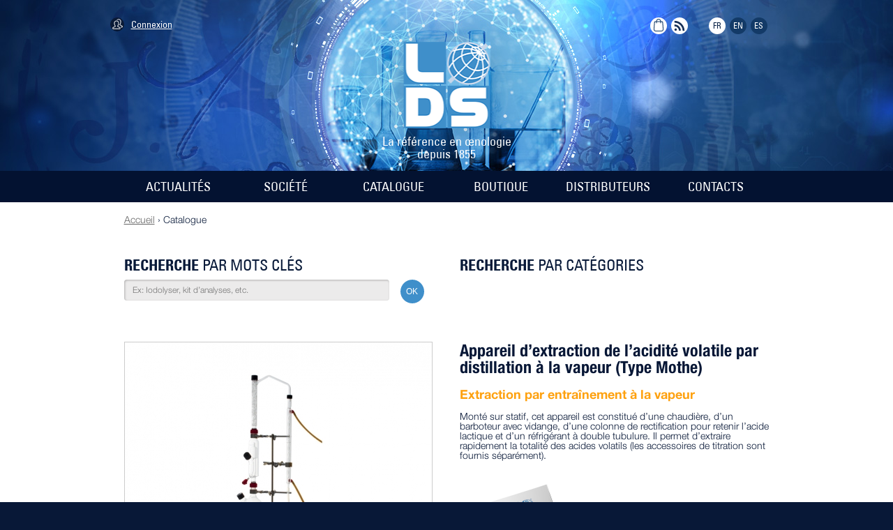

--- FILE ---
content_type: text/html; charset=UTF-8
request_url: https://www.dujardin-salleron.com/produit_extracteur-rapide-av-mothe_118300-.html
body_size: 8058
content:
<!DOCTYPE html>
<!--/                            _\\|//_
                                (` o-o ')
-------------------------------ooO-(_)-Ooo-----------------------------
                     Développement : Marc Grondin
               		   contact@marc-grondin.com
               		       +33 6 13 93 66 12
-----------------------------------------------------------------------
/-->
<html lang="en">
<head>
	<meta http-equiv="X-UA-Compatible" content="IE=edge,chrome=1">
	<title>Laboratoires Dujardin-Salleron - Appareil d’extraction de l’acidité volatile par distillation à la vapeur (Type Mothe)</title>
	<meta charset="UTF-8">
	<meta http-equiv="Content-Language" content="fr">
	<meta name="format-detection" content="telephone=no">
	<meta property="og:locale" content="fr_fr">
	<!-- <meta property="fb:admins" content="xxxxxxxxxx"> -->
	<meta property="og:site_name" content="Laboratoires Dujardin-Salleron - Appareil d’extraction de l’acidité volatile par distillation à la vapeur (Type Mothe)">
	<meta name="theme-color" content="#3F8FCA">
	<meta name="title" content="Appareil d’extraction de l’acidité volatile par distillation à la vapeur (Type Mothe)">
	<meta name="description" content="Monté sur statif, cet appareil est constitué d’une chaudière, d’un barboteur avec vidange, d’une colonne de rectification pour retenir l’acide lactique et d’un réfrigérant à double tubulure. Il permet d’extraire rapidement la totalité des acides volatils (les accessoires de titration sont fournis séparément).">
	<link rel="canonical" href="https://www.dujardin-salleron.com/produit_extracteur-rapide-av-mothe_118300-.html">
	<!-- FACEBOOK -->
	<meta property="og:title" content="Laboratoires Dujardin-Salleron">
	<meta property="og:description" content="Monté sur statif, cet appareil est constitué d’une chaudière, d’un barboteur avec vidange, d’une colonne de rectification pour retenir l’acide lactique et d’un réfrigérant à double tubulure. Il permet d’extraire rapidement la totalité des acides volatils (les accessoires de titration sont fournis séparément).">
	<meta property="og:type" content="website">
	<meta property="og:url" content="https://www.dujardin-salleron.com/">
	<meta property="og:image" content="https://www.dujardin-salleron.com/images/logo-facebook.png">
	<!-- FAVICON -->
	<link rel="shortcut icon" href="favicon.ico" type="image/x-icon">
	<link rel="icon" sizes="192x192" href="favicon-192.png">
	<link rel="apple-touch-icon" sizes="57x57" href="https://www.dujardin-salleron.com/images/favicons/a57.png?64d4bb94"/>
	<link rel="apple-touch-icon" sizes="60x60" href="https://www.dujardin-salleron.com/images/favicons/a60.png?64d4bb94"/>
	<link rel="apple-touch-icon" sizes="72x72" href="https://www.dujardin-salleron.com/images/favicons/a72.png?64d4bb94"/>
	<link rel="apple-touch-icon" sizes="76x76" href="https://www.dujardin-salleron.com/images/favicons/a76.png?64d4bb94"/>
	<link rel="apple-touch-icon" sizes="114x114" href="https://www.dujardin-salleron.com/images/favicons/a114.png?64d4bb94"/>
	<link rel="apple-touch-icon" sizes="120x120" href="https://www.dujardin-salleron.com/images/favicons/a120.png?64d4bb94"/>
	<link rel="apple-touch-icon" sizes="144x144" href="https://www.dujardin-salleron.com/images/favicons/a144.png?64d4bb94"/>
	<link rel="apple-touch-icon" sizes="152x152" href="https://www.dujardin-salleron.com/images/favicons/a152.png?64d4bb94"/>
	<link rel="icon" type="image/png" sizes="16x16" href="https://www.dujardin-salleron.com/images/favicons/f16.png?64d4bb94"/>
	<link rel="icon" type="image/png" sizes="32x32" href="https://www.dujardin-salleron.com/images/favicons/f32.png?64d4bb94"/>
	<link rel="icon" type="image/png" sizes="96x96" href="https://www.dujardin-salleron.com/images/favicons/f96.png?64d4bb94"/>
	<link rel="icon" type="image/png" sizes="160x160" href="https://www.dujardin-salleron.com/images/favicons/f160.png?64d4bb94"/>
	<meta name="msapplication-TileColor" content="#FFFFFF"/>
	<meta name="msapplication-square70x70logo" content="https://www.dujardin-salleron.com/images/favicons/m70.png?64d4bb94"/>
	<meta name="msapplication-TileImage" content="https://www.dujardin-salleron.com/images/favicons/m144.png?64d4bb94"/>
	<meta name="msapplication-square150x150logo" content="https://www.dujardin-salleron.com/images/favicons/m150.png?64d4bb94"/>
	<meta name="msapplication-square310x310logo" content="https://www.dujardin-salleron.com/images/favicons/m310.png?64d4bb94"/>
	<input type="hidden" id="cfg_franco" value="800">
	<input type="hidden" id="cfg_min_order" value="5">
	<input type="hidden" id="cfg_max_order" value="10000">
	<script>
		(function(i,s,o,g,r,a,m){i['GoogleAnalyticsObject']=r;i[r]=i[r]||function(){
			(i[r].q=i[r].q||[]).push(arguments)},i[r].l=1*new Date();a=s.createElement(o),
			m=s.getElementsByTagName(o)[0];a.async=1;a.src=g;m.parentNode.insertBefore(a,m)
		})(window,document,'script','//www.google-analytics.com/analytics.js','ga');
		ga('create', 'UA-12601062-1', 'dujardin-salleron.com');
		ga('require', 'displayfeatures');
		ga('send', 'pageview');
	</script>
	<!-- GOOGLE SEARCH DISPLAY -->
	<script type="application/ld+json">
		{
			"@context": "http://schema.org",
			"@type": "Organization",
			"name" : "Laboratoires Dujardin-Salleron",
			"url": "https://www.dujardin-salleron.com/",
			"logo": "https://www.dujardin-salleron.com/images/lds-logo.png",
			"sameAs" : [
				"https://www.facebook.com/dujardin.salleron"
			]
		}
	</script>

	<link rel="stylesheet" href="https://www.dujardin-salleron.com/styles/reset.css">
	<link rel="stylesheet" href="https://www.dujardin-salleron.com/styles/tmpl.css">
	<link rel="stylesheet" href="https://www.dujardin-salleron.com/styles/main.css">
	<link rel="stylesheet" href="https://www.dujardin-salleron.com/styles/login.css">
	<link rel="stylesheet" href="https://www.dujardin-salleron.com/styles/perso.css">
	<link rel="stylesheet" href="https://www.dujardin-salleron.com/styles/owl.carousel.css">
	<link rel="stylesheet" href="https://www.dujardin-salleron.com/styles/perfect-scrollbar.css">
</head>
<body>

			<!-- HEADER -->
		<section id="mainHeader" class="small">
			<header>
				<div class="wraper">
					<div class="logo">
						<h1>
							<a href="https://www.dujardin-salleron.com/"><img src="https://www.dujardin-salleron.com/images/template/logo-dujardin-salleron.png" alt="Laboratoires Dujardin-Salleron" title="Laboratoires Dujardin-Salleron"></a>
							La référence en œnologie<br>depuis 1855
						</h1>
					</div>
					<div id="connect" class="connect dev">
						<ul>
							<li><a href="#" class="icon" rel="login.step1"><img src="https://www.dujardin-salleron.com/images/template/icon-connect.svg" alt="Connexion" title="Connexion"></a></li>
							<li><a href="#" class="text" rel="login.step1"><span>Connexion</span></a></li>
						</ul>
					</div>
					<div class="toplink">
						<ul>
							<li class="cartTemp dev"><a href="https://www.dujardin-salleron.com/boutique/votre-panier.php" class="cart "><svg xmlns="http://www.w3.org/2000/svg" xmlns:xlink="http://www.w3.org/1999/xlink" id="cartIcon" version="1.1" x="0px" y="0px" viewBox="0 0 512 512" style="enable-background:new 0 0 512 512;" xml:space="preserve" width="512px" height="512px"><path d="M458.737,422.218l-22.865-288.116c-1.425-18.562-17.123-33.103-35.739-33.103H354.97v-2.03C354.97,44.397,310.573,0,256.001,0s-98.969,44.397-98.969,98.969v2.03H111.87c-18.617,0-34.316,14.54-35.736,33.064L53.262,422.257c-1.77,23.075,6.235,46.048,21.961,63.026C90.949,502.261,113.242,512,136.385,512h239.231c23.142,0,45.436-9.738,61.163-26.717C452.505,468.304,460.509,445.332,458.737,422.218z M187.022,98.969c0-38.035,30.945-68.979,68.979-68.979s68.979,30.945,68.979,68.979v2.03H187.022V98.969z M414.776,464.905c-10.218,11.03-24.124,17.105-39.16,17.105h-239.23c-15.036,0-28.942-6.075-39.16-17.105c-10.217-11.031-15.211-25.363-14.063-40.315l22.87-288.195c0.232-3.032,2.796-5.406,5.837-5.406h45.162v36.935c0,8.281,6.714,14.995,14.995,14.995c8.281,0,14.995-6.714,14.995-14.995v-36.935H324.98v36.935c0,8.281,6.714,14.995,14.995,14.995s14.995-6.714,14.995-14.995v-36.935h45.163c3.04,0,5.604,2.375,5.84,5.446l22.865,288.115C429.988,439.542,424.993,453.873,414.776,464.905z"/><path class="tick" d="M323.556,254.285c-5.854-5.856-15.349-5.856-21.204,0l-66.956,66.956l-25.746-25.746c-5.855-5.856-15.35-5.856-21.206,0c-5.856,5.856-5.856,15.35,0,21.206l36.349,36.349c2.928,2.928,6.766,4.393,10.602,4.393s7.675-1.464,10.602-4.393l77.558-77.558C329.412,269.635,329.412,260.141,323.556,254.285z"/></svg></a></li>
							<li><a href="#" onclick="window.open('https://www.dujardin-salleron.com/rssfeed_FR.xml'); return false;"><img src="https://www.dujardin-salleron.com/images/template/icon-rssfeeds.svg" alt="Restez informé" title="Restez informé" class="feed"></a></li>
							<li></li>
<li class="active"><a href="https://www.dujardin-salleron.com/switch-lang.html?LNG=FR" class="lang">FR</a></li>
<li><a href="https://www.dujardin-salleron.com/switch-lang.html?LNG=EN" class="lang">EN</a></li>
<li><a href="https://www.dujardin-salleron.com/switch-lang.html?LNG=ES" class="lang">ES</a></li>
						</ul>
					</div>
				</div>
			</header>
			<div class="fullNav">
				<nav>
					<ul>
<li><a href="https://www.dujardin-salleron.com/actualites.html">ACTUALITÉS</a></li>
<li><a href="https://www.dujardin-salleron.com/societe/presentation.html">SOCIÉTÉ</a></li>
<li><a href="https://www.dujardin-salleron.com/catalogue.html">CATALOGUE</a></li>
<li><a href="https://www.dujardin-salleron.com/boutique/">BOUTIQUE</a></li>
<li><a href="https://www.dujardin-salleron.com/distributeurs.html">DISTRIBUTEURS</a></li>
<li><a href="https://www.dujardin-salleron.com/contacts.html">CONTACTS</a></li>
					</ul>
				</nav>
			</div>
		</section>

	<!-- CONTENU PRINCIPAL -->
	<div id="mainContent">

		<div class="wraper">
			
			<!-- Fil d'Ariane -->
			<div class="breadcrumb" rel="catalogue">
				<a href="https://www.dujardin-salleron.com/">Accueil</a> › 
				<span>Catalogue</span>
							</div>
			
			<!-- Fiche d'un produit -->
			<div class="produits" id="ficheProduit">
				<div class="forms prodSearch">
					<ul>
						<li>
							<form action="?" method="post" id="searchKeywords">
								<fieldset>
									<h3><strong>recherche</strong> par mots clés</h3>
									<ul>
										<li class="cel"><input type="text" name="q" id="q" placeholder="Ex: Iodolyser, kit d’analyses, etc."></li>
										<li class="snd"><input type="submit" value="OK"><svg width='32px' height='32px' xmlns="http://www.w3.org/2000/svg" viewBox="0 0 100 100" preserveAspectRatio="xMidYMid" class="uil-default loaderSvg"><rect x="0" y="0" width="100" height="100" fill="#3F8FCA" class="bk"></rect><rect  x='47.5' y='40' width='5' height='20' rx='5' ry='5' fill='#ffffff' transform='rotate(0 50 50) translate(0 -30)'>  <animate attributeName='opacity' from='1' to='0' dur='1s' begin='0s' repeatCount='indefinite'/></rect><rect  x='47.5' y='40' width='5' height='20' rx='5' ry='5' fill='#ffffff' transform='rotate(30 50 50) translate(0 -30)'>  <animate attributeName='opacity' from='1' to='0' dur='1s' begin='0.08333333333333333s' repeatCount='indefinite'/></rect><rect  x='47.5' y='40' width='5' height='20' rx='5' ry='5' fill='#ffffff' transform='rotate(60 50 50) translate(0 -30)'>  <animate attributeName='opacity' from='1' to='0' dur='1s' begin='0.16666666666666666s' repeatCount='indefinite'/></rect><rect  x='47.5' y='40' width='5' height='20' rx='5' ry='5' fill='#ffffff' transform='rotate(90 50 50) translate(0 -30)'>  <animate attributeName='opacity' from='1' to='0' dur='1s' begin='0.25s' repeatCount='indefinite'/></rect><rect  x='47.5' y='40' width='5' height='20' rx='5' ry='5' fill='#ffffff' transform='rotate(120 50 50) translate(0 -30)'>  <animate attributeName='opacity' from='1' to='0' dur='1s' begin='0.3333333333333333s' repeatCount='indefinite'/></rect><rect  x='47.5' y='40' width='5' height='20' rx='5' ry='5' fill='#ffffff' transform='rotate(150 50 50) translate(0 -30)'>  <animate attributeName='opacity' from='1' to='0' dur='1s' begin='0.4166666666666667s' repeatCount='indefinite'/></rect><rect  x='47.5' y='40' width='5' height='20' rx='5' ry='5' fill='#ffffff' transform='rotate(180 50 50) translate(0 -30)'>  <animate attributeName='opacity' from='1' to='0' dur='1s' begin='0.5s' repeatCount='indefinite'/></rect><rect  x='47.5' y='40' width='5' height='20' rx='5' ry='5' fill='#ffffff' transform='rotate(210 50 50) translate(0 -30)'>  <animate attributeName='opacity' from='1' to='0' dur='1s' begin='0.5833333333333334s' repeatCount='indefinite'/></rect><rect  x='47.5' y='40' width='5' height='20' rx='5' ry='5' fill='#ffffff' transform='rotate(240 50 50) translate(0 -30)'>  <animate attributeName='opacity' from='1' to='0' dur='1s' begin='0.6666666666666666s' repeatCount='indefinite'/></rect><rect  x='47.5' y='40' width='5' height='20' rx='5' ry='5' fill='#ffffff' transform='rotate(270 50 50) translate(0 -30)'>  <animate attributeName='opacity' from='1' to='0' dur='1s' begin='0.75s' repeatCount='indefinite'/></rect><rect  x='47.5' y='40' width='5' height='20' rx='5' ry='5' fill='#ffffff' transform='rotate(300 50 50) translate(0 -30)'>  <animate attributeName='opacity' from='1' to='0' dur='1s' begin='0.8333333333333334s' repeatCount='indefinite'/></rect><rect  x='47.5' y='40' width='5' height='20' rx='5' ry='5' fill='#ffffff' transform='rotate(330 50 50) translate(0 -30)'>  <animate attributeName='opacity' from='1' to='0' dur='1s' begin='0.9166666666666666s' repeatCount='indefinite'/></rect></svg></li>
									</ul>
									<span class="errs"></span>
								</fieldset>
							</form>
						</li>
						<li>
							<h3><a href="catalogue.html" class="deployCategories"><strong>recherche</strong> par catégories</a></h3>
						</li>
					</ul>
				</div>

				<div class="fiche">
					
					<div class="context">
						<h2></h2>

						<div class="generic">

							<div class="table">
								<div class="cells">
									<div class="gallery">
										<figure><a href="#" class="zoomIn" data-photo="578e4a5385fda-118300-01.jpg"><img src="https://www.dujardin-salleron.com/images/produits/440_344_578e4a5385fda-118300-01.jpg" alt="118300" title="118300"></a></figure><ul class="thumbs"><li><a href="#" data-index="0" data-photo="578e4a5385fda-118300-01.jpg" data-video="" data-media="photo" class="thumb"><img src="https://www.dujardin-salleron.com/images/produits/54_49_578e4a5385fda-118300-01.jpg" alt="118300" title="118300"></a></li></ul>									</div>
								</div>
								<div class="cells">
									
									<div class="content">
										
										<h3>Appareil d’extraction de l’acidité volatile par distillation à la vapeur (Type Mothe)</h3>
										<h4>Extraction par entraînement à la vapeur</h4>
										<p>Monté sur statif, cet appareil est constitué d’une chaudière, d’un barboteur avec vidange, d’une colonne de rectification pour retenir l’acide lactique et d’un réfrigérant à double tubulure. Il permet d’extraire rapidement la totalité des acides volatils (les accessoires de titration sont fournis séparément).</p>
										
										<div class="dloadFiche"><div class="wrapper"><a href="#" class="getList">Téléchargez le catalogue <br>au format PDF</a></div><ul class="deployFiles"><li><a href="https://www.dujardin-salleron.com/documents/fiches/5888bdd7ee779--ft-distillateurs-extracteurs.pdf" target="_blank">Extracteur rapide AV Mothe</a></li>
</ul></div>										<div class="ajoutButtn ajoutDevis"><div class="wrapper"><span>Ajouter à ma demande de devis</span><a href="#" class="getList"></a></div><div class="deployProds "><ul class="listing"><li>
	<div class="text" data-text="Extracteur rapide AV Mothe"><span>118300-</span> Extracteur rapide AV Mothe</div>
	<div class="form">Quantité :  <input type="number" name="qty" value="1" min="1" max="1000"></div>
	<div class="butn"><a href="#" class="addDevis" rel="118300-"><img src="https://www.dujardin-salleron.com/images/template/arrow-ajout.svg" alt="Ajouter ce produit au devis" title="Ajouter ce produit au devis"></a></div>

</li>
</ul></div></div>										<div class="pictoFiche"><a href="#" class="getList"><img src="images/catalogue/fiche-pdf.png" alt=""></a></div>
									</div>

								</div>
							</div>


							<div class="refers">
								<h3>Références concernées</h3>
								<ul>
									<li><span>118300-</span>Extracteur rapide AV Mothe</li>								</ul>
							</div>
						</div>

						<div class="details">
							
										<article>
											<h3>PRINCIPE</h3>
											<p>Les acides volatils sont s&eacute;par&eacute;s du vin par entra&icirc;nement dans un courant de vapeur d&rsquo;eau. On proc&egrave;de ensuite, sur le distillat, au dosage de l&rsquo;acidit&eacute; par une solution alcaline titr&eacute;e.<br />
</p>
										</article>
									
										<article>
											<h3>AVANTAGES</h3>
											<p><ul>
	<li>
		Employ&eacute;e avec les pr&eacute;cautions indiqu&eacute;es, la m&eacute;thode permet d&rsquo;&eacute;liminer les erreurs dues aux acides volatils n&rsquo;appartenant pas &agrave; la s&eacute;rie ac&eacute;tique</li>
	<li>
		Le barboteur est &eacute;tudi&eacute; sp&eacute;cialement pour &eacute;viter l&rsquo;aspiration du vin dans la chaudi&egrave;re, lors de l&rsquo;arr&ecirc;t du chauffage</li>
</ul>
</p>
										</article>
									
										<article>
											<h3>CARACTERISTIQUES</h3>
											<p><ul>
	<li>
		Appareil livr&eacute; sans chauffage&nbsp;: il est conseill&eacute; d&rsquo;utiliser un br&ucirc;leur &agrave; haut d&eacute;bit (&Oslash; 40 mm)</li>
	<li>
		Dur&eacute;e de l&rsquo;op&eacute;ration : entre 7 et 12 minutes</li>
	<li>
		Utilisation type : 1 &agrave; 10 analyses / jour</li>
	<li>
		Montage et d&eacute;montage simplifi&eacute;s gr&acirc;ce au syst&egrave;me Rodaviss</li>
</ul>
</p>
										</article>
									
										<article>
											<h3>APPAREILLAGE</h3>
											<p><ul>
	<li>
		Chaudi&egrave;re en verre pyrex et entonnoir</li>
	<li>
		Ampoule avec barboteur et vidange</li>
	<li>
		Colonne de rectification</li>
	<li>
		R&eacute;frig&eacute;rant</li>
	<li>
		Fiole de r&eacute;ception jaug&eacute;e</li>
	<li>
		Statif avec pinces</li>
</ul>
</p>
										</article>
															</div>

						

							<div class="assocs">
								<h3>Produits associés</h3>
								<div class="assocSlider">
							
									<article>
										<div class="wrapper">
											<img src="images/produits/193_175_578e421261c91-118300e-01.jpg" alt="Extracteur rapide AV Mothe chauffage électrique" title="Extracteur rapide AV Mothe chauffage électrique">
											<p><span>118300E-</span>Extracteur rapide AV Mothe chauffage électrique</p>
											<a href="fiche-produit.php?REF=118300E-" class="trigger"></a>
										</div>
									</article>
								
									<article>
										<div class="wrapper">
											<img src="images/produits/193_175_579787ce52cbf-640128-01.jpg" alt="Bruleur horizontal haut débit Ø40mm avec veilleuse" title="Bruleur horizontal haut débit Ø40mm avec veilleuse">
											<p><span>640128</span>Bruleur horizontal haut débit Ø40mm avec veilleuse</p>
											<a href="fiche-produit.php?REF=640128" class="trigger"></a>
										</div>
									</article>
								
									<article>
										<div class="wrapper">
											<img src="images/produits/193_175_5799f07c8b4a0-acide-tartrique-01.jpg" alt="Acide tartrique cristaux, boîte de 250 g" title="Acide tartrique cristaux, boîte de 250 g">
											<p><span>990010</span>Acide tartrique cristaux, boîte de 250 g</p>
											<a href="fiche-produit.php?REF=990010" class="trigger"></a>
										</div>
									</article>
								
								</div>
							</div>
							
					</div>

				</div>


			</div>

			<!-- Les éléments push -->
			<div class="pushes"><div class="clear"></div></div>
		</div>

	</div>

	<div id="overlayProduct"><div class="slider"><div class="wrapper"><div class="prodSlider"><figure><a href="#" class="zoomIn" data-photo="578e4a5385fda-118300-01.jpg"><img src="https://www.dujardin-salleron.com/images/produits/895_700_578e4a5385fda-118300-01.jpg" alt="118300" title="118300"></a></figure></div><a href="#" class="close"><img src="https://www.dujardin-salleron.com/images/template/close-popin.svg" alt=""></a></div></div></div>		<!-- FOOTER -->
		<section id="mainFooter">
			<footer>
				<div class="logo"><img src="https://www.dujardin-salleron.com/images/template/nostalgie-dujardin-salleron.png" alt="Laboratoires Dujardin-Salleron" title="Laboratoires Dujardin-Salleron"></div>
				<div class="certif"><div class="wrap"><figure><img src="https://www.dujardin-salleron.com/images/template/certif-lne.png" alt="Intertek - ISO9001 2015" title="Intertek - ISO9001 2015"><figcaption>ISO 9001 - 2015<br>n° de certification 40064-0</figcaption></figure><a href="https://www.dujardin-salleron.com/documents/Certificat_FR-ISO9001-2015-LNE_Laboratoires_Dujardin-Salleron" target="_blank" class="certifLink"></a></div></div>
				<ul class="sitemap">
					<li class="cols">
						<ul>
							<li class="titre"><a href="https://www.dujardin-salleron.com/actualites.html">ACTUALITÉS</a></li>
							<li><a href="https://www.dujardin-salleron.com/actualites_lds-participe-pour-la-premieere-fois-au-salon-agrovina-en-suisse_125.html">Agrovina 2026</a></li>
							<li><a href="https://www.dujardin-salleron.com/actualites_meedaille-d-or-pour-creawine-technologies-aux-sitevi-innovation-awards-2025_124.html">Récompense</a></li>
							<li><a href="https://www.dujardin-salleron.com/actualites_le-gin-orangee-upoint-triple-remporte-l-argent-au-spirits-selection-2025-by-cmb_123.html">NOMINATION</a></li>
							<li><a href="https://www.dujardin-salleron.com/actualites_creawine-technologies-nomineee-aux-sitevi-innovation-awards-2025_122.html">Sitevi Innovation Awards </a></li>
						</ul>
					</li>
					<li class="cols">
						<ul>
							<li class="titre"><a href="https://www.dujardin-salleron.com/societe/presentation.html">SOCIÉTÉ</a></li>
							<li><a href="https://www.dujardin-salleron.com/societe/presentation.html">Présentation</a></li>
							<li><a href="https://www.dujardin-salleron.com/societe/recherche.html">Recherche</a></li>
							<li><a href="https://www.dujardin-salleron.com/societe/international.html">International</a></li>
							<li><a href="https://www.dujardin-salleron.com/societe/histoire.html">Histoire</a></li>
						</ul>
					</li>
					<li class="cols">
						<ul>
							<li class="titre"><a href="https://www.dujardin-salleron.com/catalogue.html">CATALOGUE</a></li>
							<li><a href="https://www.dujardin-salleron.com/catalogue.html#1">Appareils d’analyse</a></li>
							<li><a href="https://www.dujardin-salleron.com/catalogue.html#2">Instruments de mesure</a></li>
							<li><a href="https://www.dujardin-salleron.com/catalogue.html#3">Verrerie de laboratoire</a></li>
							<li><a href="https://www.dujardin-salleron.com/catalogue.html#7">Prélèvement</a></li>
							<li><a href="https://www.dujardin-salleron.com/catalogue.html#8">Réactifs et solutions</a></li>
						</ul>
					</li>
					<li class="cols">
						<ul>
							<li class="titre"><a href="https://www.dujardin-salleron.com/boutique/">BOUTIQUE</a></li>
						</ul>
					</li>
					<li class="cols">
						<ul>
							<li class="titre"><a href="https://www.dujardin-salleron.com/distributeurs.html">DISTRIBUTEURS</a></li>
							<li><a href="https://www.dujardin-salleron.com/distributeurs.html#europe">Europe</a></li>
							<li><a href="https://www.dujardin-salleron.com/distributeurs.html#oceanie">Océanie</a></li>
							<li><a href="https://www.dujardin-salleron.com/distributeurs.html#amerique">Amérique</a></li>
							<li><a href="https://www.dujardin-salleron.com/distributeurs.html#asie">Asie</a></li>
							<li><a href="https://www.dujardin-salleron.com/distributeurs.html#afrique">Afrique</a></li>
						</ul>
					</li>
					<li class="cols">
						<ul>
							<li class="titre"><a href="https://www.dujardin-salleron.com/contacts.html">CONTACTS</a></li>
							<li><a href="https://www.dujardin-salleron.com/contacts.html#Plan">Plan d’accès</a></li>
							<li><a href="https://www.dujardin-salleron.com/contacts.html#Contact">Formulaire</a></li>
							<li><a href="https://www.dujardin-salleron.com/contacts.html#Newsletter">Newsletter</a></li>
<ul class="social">
	<li><a href="https://www.youtube.com/channel/UCy1bcYqUZSfWW2i2XN7qP-g" rel="noopener" target="_blank"><svg version="1.1" xmlns="http://www.w3.org/2000/svg" xmlns:xlink="http://www.w3.org/1999/xlink" x="0px" y="0px" viewBox="0 0 32 32" style="enable-background:new 0 0 32 32; width: 32px;" xml:space="preserve"><style type="text/css">.yt0{fill:#C5312C;}.yt1{fill:#FFFFFF;}</style><path class="yt0" d="M16,0c8.8,0,16,7.2,16,16s-7.2,16-16,16S0,24.8,0,16S7.2,0,16,0z"/><path class="yt1" d="M15.6,13c0.5,0,0.9-0.2,1.2-0.4c0.3-0.2,0.4-0.5,0.4-0.9V9.2c0-0.4-0.1-0.7-0.4-0.9C16.5,8.1,16.1,8,15.7,8c-0.5,0-0.9,0.1-1.2,0.3C14.2,8.6,14,8.8,14,9.2v2.4c0,0.4,0.1,0.7,0.4,1S15.1,13,15.6,13z M15.1,9.3c0-0.1,0-0.2,0.1-0.2C15.3,9,15.4,9,15.6,9c0.2,0,0.3,0,0.4,0.1c0.1,0.1,0.2,0.1,0.2,0.2v2.3c0,0.1,0,0.2-0.2,0.3C15.9,12,15.8,12,15.6,12c-0.2,0-0.3,0-0.4-0.1c-0.1-0.1-0.1-0.2-0.1-0.3V9.3z M19,13c0.2,0,0.4-0.1,0.5-0.2c0.2-0.1,0.4-0.3,0.5-0.5v0.5H21V8h-0.9v3.7c-0.1,0.1-0.2,0.2-0.3,0.3c-0.1,0.1-0.2,0.1-0.3,0.1c-0.1,0-0.2,0-0.2-0.1c0-0.1-0.1-0.1-0.1-0.2V8h-0.9v4.1c0,0.3,0.1,0.5,0.2,0.7C18.6,12.9,18.7,13,19,13z M21.7,15H10.3C8.5,15,7,16.4,7,18.2v2.7c0,1.7,1.5,3.2,3.3,3.2h11.4c1.8,0,3.3-1.4,3.3-3.2v-2.7C25,16.4,23.5,15,21.7,15z M12,17.7h-1v4.2h-1v-4.2H9V17h3C12,17,12,17.7,12,17.7z M15,22H14v-0.4c-0.2,0.2-0.4,0.3-0.6,0.4C13.1,22,12.9,22,12.7,22c-0.2,0-0.4-0.1-0.5-0.2c-0.1-0.1-0.2-0.3-0.2-0.5V18H13v3c0,0.1,0,0.2,0.1,0.2c0,0,0.1,0.1,0.2,0.1c0.1,0,0.2,0,0.3-0.1c0.1-0.1,0.2-0.1,0.3-0.2v-3H15C15,18,15,22,15,22z M19,21.2c0,0.3-0.1,0.5-0.2,0.6C18.6,21.9,18.3,22,18,22c-0.2,0-0.4,0-0.5-0.1c-0.2-0.1-0.3-0.1-0.4-0.2V22H16v-5H17v1.6c0.1-0.1,0.3-0.2,0.4-0.3c0.2-0.1,0.3-0.1,0.5-0.1c0.3,0,0.6,0.1,0.8,0.2c0.2,0.2,0.3,0.4,0.3,0.7C19,19.2,19,21.2,19,21.2z M23,20.1h-1.9v0.7c0,0.2,0,0.3,0.1,0.4c0.1,0.1,0.2,0.1,0.3,0.1c0.2,0,0.3,0,0.4-0.1c0.1-0.1,0.1-0.2,0.1-0.4v-0.2h1v0.2c0,0.4-0.1,0.7-0.4,0.9C22.4,21.9,22,22,21.5,22c-0.5,0-0.8-0.1-1.1-0.3c-0.3-0.2-0.4-0.5-0.4-0.9v-1.7c0-0.3,0.1-0.6,0.4-0.8c0.3-0.2,0.7-0.3,1.1-0.3c0.5,0,0.8,0.1,1.1,0.3c0.2,0.2,0.4,0.5,0.4,0.8C23,19.1,23,20.1,23,20.1z M11.4,13h1.2v-2.9L14,6h-1.2l-0.7,2.8H12L11.2,6H10l1.4,4.2C11.4,10.2,11.4,13,11.4,13z M17.5,18.8l-0.2,0L17,19v2.3c0.1,0.1,0.2,0.1,0.2,0.1l0.3,0c0.1,0,0.2,0,0.3-0.1c0.1-0.1,0.1-0.1,0.1-0.3v-1.9c0-0.1,0-0.2-0.1-0.3C17.7,18.9,17.6,18.8,17.5,18.8z"/><path class="yt1" d="M21.6,18.7c-0.2,0-0.3,0-0.3,0.1c-0.1,0.1-0.1,0.2-0.1,0.3v0.4H22v-0.4c0-0.2,0-0.3-0.1-0.3C21.8,18.7,21.7,18.7,21.6,18.7z"/></svg></a></li>
	<li><a href="https://www.facebook.com/LDSFrance/" rel="noopener" target="_blank"><svg version="1.1" xmlns="http://www.w3.org/2000/svg" xmlns:xlink="http://www.w3.org/1999/xlink" x="0px" y="0px" viewBox="0 0 32 32" style="enable-background:new 0 0 32 32; width: 32px;" xml:space="preserve"><style type="text/css">.fb0{fill:#3C5A9A;}.fb1{fill:#FFFFFF;}</style><path class="fb0" d="M16,0c8.8,0,16,7.2,16,16c0,8.8-7.2,16-16,16S0,24.8,0,16C0,7.2,7.2,0,16,0z"/><path class="fb1" d="M17.9,11H20V8h-2.4v0C14.6,8.1,14,9.7,14,11.5h0V13h-2v3h2v8h3v-8h2.5l0.5-3H17v-0.9C17,11.5,17.4,11,17.9,11z"/></svg></a></li>
</ul>
<ul class="social">
	<li><a href="https://twitter.com/LDSFrance" rel="noopener" target="_blank"><svg version="1.1" xmlns="http://www.w3.org/2000/svg" xmlns:xlink="http://www.w3.org/1999/xlink" x="0px" y="0px" viewBox="0 0 32 32" style="enable-background:new 0 0 32 32; width: 32px;" xml:space="preserve"><style type="text/css">.tw0{fill:#24A6D1;}.tw1{fill:#FFFFFF;}</style><path class="tw0" d="M16,0c8.8,0,16,7.2,16,16c0,8.8-7.2,16-16,16S0,24.8,0,16C0,7.2,7.2,0,16,0z"/><path class="tw1" d="M26,10.8c-0.7,0.3-1.5,0.5-2.2,0.6c0.8-0.5,1.4-1.2,1.7-2.1c-0.8,0.4-1.6,0.8-2.5,0.9C22.3,9.5,21.3,9,20.2,9c-2.2,0-3.9,1.7-3.9,3.8c0,0.3,0,0.6,0.1,0.9c-3.2-0.2-6.1-1.7-8-4c-0.3,0.6-0.5,1.2-0.5,1.9c0,1.3,0.7,2.5,1.7,3.1c-0.6,0-1.2-0.2-1.8-0.5v0c0,1.8,1.3,3.4,3.1,3.7c-0.3,0.1-0.7,0.1-1,0.1c-0.3,0-0.5,0-0.7-0.1c0.5,1.5,1.9,2.6,3.6,2.6c-1.3,1-3,1.6-4.8,1.6c-0.3,0-0.6,0-0.9-0.1c1.7,1.1,3.8,1.7,6,1.7c7.2,0,11.1-5.8,11.1-10.8l0-0.5C24.8,12.2,25.5,11.5,26,10.8z"/></svg></a></li>
	<li><a href="https://www.linkedin.com/company/laboratoires-dujardin-salleron" rel="noopener" target="_blank"><svg version="1.1" xmlns="http://www.w3.org/2000/svg" xmlns:xlink="http://www.w3.org/1999/xlink" x="0px" y="0px" viewBox="0 0 32 32" style="enable-background:new 0 0 32 32; width: 32px;" xml:space="preserve"><circle style="fill:#0A7BBA;" cx="16" cy="16" r="16"/><path style="fill:#F2F2F2;" d="M25.56,17.29v6.6h-3.82v-6.15c0-1.55-0.55-2.6-1.94-2.6c-1.06,0-1.68,0.71-1.96,1.4c-0.1,0.25-0.13,0.59-0.13,0.93v6.42h-3.82c0,0,0.05-10.42,0-11.5h3.83v1.63c-0.01,0.01-0.02,0.03-0.03,0.04h0.03v-0.04c0.51-0.78,1.41-1.9,3.45-1.9C23.67,12.11,25.56,13.76,25.56,17.29L25.56,17.29z M9.88,6.84c-1.31,0-2.16,0.86-2.16,1.99c0,1.1,0.83,1.99,2.11,1.99h0.02c1.33,0,2.16-0.88,2.16-1.99C12,7.7,11.19,6.84,9.88,6.84L9.88,6.84z M7.95,23.88h3.82v-11.5H7.95V23.88z"/></svg></a></li>
</ul>
						</ul>
					</li>
				</ul>
				<div class="clear"></div>
				<div class="legal">
					<div class="logo"><a href="#" onclick="window.open('http://www.vignovin.com/france/'); return false;"><img src="https://www.dujardin-salleron.com/images/template/logo-vignovin.png" alt="VignoVin" title="VignoVin"></a></div>
					<ul>
						<li class="link">&nbsp;</li>
						<li class="link"><a href="https://www.dujardin-salleron.com/mentions-legales.php">mentions légales</a></li>
						<li class="form">
							<form action="?" method="post" id="inscriptionNewsletter">
								<fieldset>
									<label for="emailNewsletter">inscription à la newsletter</label>
									<input type="email" name="emailNewsletter" id="emailNewsletter" placeholder="Votre adresse email">
									<input type="submit" value="ok" id="sendr">
									<span class="feedback fr"></span>
								</fieldset>
							</form>
						</li>
					</ul>
				</div>
				<div class="clear"></div>
				<div class="cgvs">
					<a href="https://www.dujardin-salleron.com/boutique/CGV_FR.pdf" target="_blank">Conditions Générales de Vente</a>
					- 
					<a href="https://www.dujardin-salleron.com/documents/Charte-de-qualite-LDS-juin-2018-FR.pdf" target="_blank">Charte de qualité</a>
					- 
					<a href="https://www.dujardin-salleron.com/documents/LDS-certification-2018-FR.pdf" target="_blank">Certification</a>
				</div>
			</footer>
		</section>

		<!-- SCRIPTS -->
		<script src="https://www.dujardin-salleron.com/scripts/jquery-1.11.1.js"></script>
		<script src="https://www.dujardin-salleron.com/scripts/owl.carousel.js"></script>
		<script src="https://www.dujardin-salleron.com/scripts/perfect-scrollbar.jquery.js"></script>
		<script src="https://www.dujardin-salleron.com/scripts/main.js"></script>
		<script src="https://www.dujardin-salleron.com/scripts/login.js"></script>
		<script src="https://www.dujardin-salleron.com/scripts/perso.js"></script>
		<script src="https://www.dujardin-salleron.com/scripts/devis.js"></script>
	
</body>
</html>

--- FILE ---
content_type: text/css
request_url: https://www.dujardin-salleron.com/styles/login.css
body_size: 1166
content:
#hint{
position:absolute;max-width:200px;display:block;font-family:UniversLT-Condensed;font-size:12px;color:#fff;padding:10px;-webkit-border-radius:4px;border-radius:4px;background:#3f8fca;z-index:999}
#maxPopin{
position:fixed;top:0;left:0;right:0;bottom:0;background:rgba(255,255,255,.5);z-index:995}
#maxWrapper{
position:relative;top:0;left:0;right:0;bottom:0;min-width:100%;min-height:100%;z-index:998}
#maxWrapper .overlay{
position:absolute;top:0;left:0;right:0;bottom:0;cursor:default}
#popin{
position:absolute;top:50%;left:50%;width:300px;padding:20px;background:#fff;-webkit-transform:translateX(-50%) translateY(-50%);-ms-transform:translateX(-50%) translateY(-50%);transform:translateX(-50%) translateY(-50%);-webkit-box-shadow:0 0 27px 10px rgba(178,178,178,.35);box-shadow:0 0 27px 10px rgba(178,178,178,.35);z-index:999}
#popin.large{
position:absolute;top:50%;left:50%;width:555px;padding:20px;background:#fff;-webkit-transform:translateX(-50%) translateY(-50%);-ms-transform:translateX(-50%) translateY(-50%);transform:translateX(-50%) translateY(-50%);-webkit-box-shadow:0 0 27px 10px rgba(178,178,178,.35);box-shadow:0 0 27px 10px rgba(178,178,178,.35);z-index:999}
#popin input:-moz-placeholder,#popin input:-ms-input-placeholder,#popin input::-moz-placeholder,#popin input::-webkit-input-placeholder{
color:#999}
#popin input::-webkit-input-placeholder{
padding:5px 15px}
#popin .formContent{
position:relative;top:0;left:0;bottom:0;right:0}
#popin .formContent .titre{
display:block;font-family:UniversLT-CondensedBold;font-size:18px;color:#666;text-align:center;padding:5px;margin:0 0 15px 0}
#popin .formContent .texte{
display:block;font-family:UniversLT-Condensed;font-size:16px;color:#333;letter-spacing:-.05rem;text-align:center}
#popin .formContent .texte .name{
display:block;font-family:UniversLT-Condensed;font-size:18px;color:#333;font-variant:small-caps;text-align:center}
#popin .formContent .texte .mail{
display:block;font-family:inherit;font-size:inherit;color:inherit;letter-spacing:-.05rem;text-align:center}
#popin .formContent .cnfrm{
display:block;font-family:UniversLT-Condensed;font-size:18px;color:#333;letter-spacing:-.05rem;text-align:center}
#popin .formContent .cnfrm strong{
font-family:UniversLT-CondensedBold;font-size:inherit;color:inherit}
#popin .formContent .cnfrm em{
font-family:UniversLT-CondensedOblique;font-size:inherit;color:inherit}
#popin .formContent .tableForm{
margin:5px 0 0 0}
#popin .formContent .tableForm li{
padding:5px 0}
#popin .formContent .tableForm li.info{
display: none;
padding: 0 0 5px 0;
}
#popin .formContent .tableForm li.info span.infos{
font-family: UniversLT-Condensed;
font-size: 12px;
font-style: italic;
color: #333;
}
#popin .formContent .tableForm li.labl{
padding:5px 0 0 0}
#popin .formContent .tableForm li.labl label{
display:block;font-family:UniversLT-CondensedBold;font-size:16px;color:#333}
#popin .formContent .tableForm li.inpt input{
width:100%;height:32px;font-family:UniversLT-Condensed;font-size:16px;line-height:32px;line-height:10px;color:#333;padding:0 5px;-webkit-border-radius:4px;border-radius:4px;background:#eaeaea}
#popin .formContent .tableForm li.inpt label{
height:32px;font-family:UniversLT-Condensed;font-size:16px;line-height:32px;line-height:10px;color:#333;padding:0 5px}
#popin .formContent .tableForm li.cbox label{
height:32px;font-family:UniversLT-Condensed;font-size:12px;font-style:italic;color:#333;padding:0 5px}
#popin .formContent .tableForm li.cbox label input[type=checkbox],#popin .formContent .tableForm li.inpt label input[type=checkbox]{
width:auto;height:auto;padding:0;-webkit-border-radius:none;border-radius:none;background:0 0;-webkit-appearance:checkbox;-moz-appearance:checkbox}
#popin .formContent .tableForm li.inpt select{
width:100%;height:32px;font-family:UniversLT-Condensed;font-size:16px;line-height:32px;color:#333;padding:0 5px;margin:0;-webkit-border-radius:4px;border-radius:4px;background:#eaeaea url(../images/template/select-arrow-blue.svg) no-repeat 95% center;background-size:10px 6px}
#popin .formContent .tableForm li.inpt input.spot,#popin .formContent .tableForm li.inpt select.spot{
border:1px solid #c00;-webkit-box-shadow:0 0 10px 0 rgba(204,0,0,.5);box-shadow:0 0 10px 0 rgba(204,0,0,.5)}
#popin .formContent .tableForm li.inpt.lgin input{
text-align:center}
#popin .formContent .tableForm li.butn a{
display:block;width:100%;height:32px;font-family:UniversLT-Condensed;font-size:18px;line-height:32px;color:#fff;text-transform:uppercase;text-align:center;-webkit-border-radius:4px;border-radius:4px;background:#3f8fca}
#popin .formContent .tableLinks{
display:table;width:100%}
#popin .formContent .tableLinks li{
display:table-cell;width:50%}
#popin .formContent .tableLinks li:nth-child(odd){
text-align:left}
#popin .formContent .tableLinks li:nth-child(even){
text-align:right}
#popin .formContent .tableLinks li a{
font-family:UniversLT-Condensed;font-size:12px;line-height:32px;color:#3f8fca;text-decoration:underline}
#popin .formContent .tableButns{
display:table;width:75%;margin:0 auto}
#popin .formContent .tableButns li{
display:table-cell;width:50%;text-align:center;padding:10px 0}
#popin .formContent .tableButns li a{
display:block;width:75%;height:32px;font-family:UniversLT-Condensed;font-size:18px;line-height:32px;color:#fff;text-transform:uppercase;text-align:center;margin:0 auto;-webkit-border-radius:4px;border-radius:4px;background:#3f8fca}
#popin .formContent .error{
display:block;font-family:UniversLT-Condensed;font-size:14px;color:#c00;letter-spacing:-.015rem;text-align:right}
#popin .formContent .fermer{
position:absolute;top:-16px;right:-16px;display:block;width:16px;height:16px;background:url(../images/template/close-popin.svg) no-repeat center}
#popin .loginLoader{
position:absolute;top:50%;left:50%;display:none;width:100%;height:40px;background:url(../images/template/login-loader.gif) no-repeat center;opacity:.5;-webkit-transform:translateX(-50%) translateY(-50%);-ms-transform:translateX(-50%) translateY(-50%);transform:translateX(-50%) translateY(-50%)}


--- FILE ---
content_type: image/svg+xml
request_url: https://www.dujardin-salleron.com/images/template/close-popin.svg
body_size: 520
content:
<?xml version="1.0" encoding="utf-8"?>
<svg version="1.1" xmlns="http://www.w3.org/2000/svg" xmlns:xlink="http://www.w3.org/1999/xlink" x="0px" y="0px"
	 viewBox="0 0 24 24" style="enable-background:new 0 0 24 24;" xml:space="preserve">
<style type="text/css">
	.st0{fill:#3F8FCA;}
</style>
<path class="st0" d="M15,12l4.5-4.5c0.7-0.7,0.7-1.7,0-2.4l-0.6-0.6c-0.7-0.7-1.7-0.7-2.4,0L12,9L7.5,4.5
	c-0.7-0.7-1.7-0.7-2.4,0L4.5,5.1c-0.7,0.7-0.7,1.7,0,2.4L9,12l-4.5,4.5c-0.7,0.7-0.7,1.7,0,2.4l0.6,0.6c0.7,0.7,1.7,0.7,2.4,0L12,15
	l4.5,4.5c0.7,0.7,1.7,0.7,2.4,0l0.6-0.6c0.7-0.7,0.7-1.7,0-2.4L15,12z"/>
</svg>


--- FILE ---
content_type: text/plain
request_url: https://www.google-analytics.com/j/collect?v=1&_v=j102&a=549485801&t=pageview&_s=1&dl=https%3A%2F%2Fwww.dujardin-salleron.com%2Fproduit_extracteur-rapide-av-mothe_118300-.html&ul=en-us%40posix&dt=Laboratoires%20Dujardin-Salleron%20-%20Appareil%20d%E2%80%99extraction%20de%20l%E2%80%99acidit%C3%A9%20volatile%20par%20distillation%20%C3%A0%20la%20vapeur%20(Type%20Mothe)&sr=1280x720&vp=1280x720&_u=IGBAgAABAAAAACAAI~&jid=1625693638&gjid=1228139823&cid=1882394950.1768758441&tid=UA-12601062-1&_gid=609542688.1768758441&_slc=1&z=218751437
body_size: -453
content:
2,cG-D6BFMK8V3G

--- FILE ---
content_type: application/javascript
request_url: https://www.dujardin-salleron.com/scripts/main.js
body_size: 9822
content:
var delayMessg 	= 3500, 
	baseurl 	= 'https://www.dujardin-salleron.com/', 
	ajaxurl 	= '/ajax.call.php';

(function($){


	/* ************************************************** */
	/* *** TEST POUR GEOLOCALISATION - 02.10.2018 ******* */
	/* ************************************************** */

	/*
	var geocoder = new google.maps.Geocoder();
		geocoder.geocode({'latLng': <YOURLATLNGRESPONSEFROMGEO>}, function(results, status) {
			if (status == google.maps.GeocoderStatus.OK) {
				if (results[0]) var loc = getCountry(results);
			}
		});

	function getCountry(results){
		for (var i = 0; i < results[0].address_components.length; i++){
			var shortname = results[0].address_components[i].short_name;
			var longname = results[0].address_components[i].long_name;
			var type = results[0].address_components[i].types;
			if (type.indexOf("country") != -1){
				if (!isNullOrWhitespace(shortname))	return shortname;
				else return longname;
			}
		}

	}

	function isNullOrWhitespace(text) {
		if (text == null) return true;
		return text.replace(/\s/gi, '').length < 1;
	}
	*/

	/**/

	/**/

	/* ************************************************** */


	/*
	var url = window.location.href;
	if (url.indexOf('/boutique/') > -1){
		navigator.geolocation.watchPosition(function(position) {
			$('body').addClass('geoLoc');
		}, function (error) { 
			if (error.code == error.PERMISSION_DENIED)
				window.location = baseurl;
		});
	}
	*/

	$('#overlayProduct').hide();


	$('#mainContent').on('click', '.btnAddin a', function(e){

		e.preventDefault();
		var rel = $(this).attr('rel'), 
			elm = $('#insertAddress');
		elm.fadeIn();
		elm.find('input[rel="' + rel + '"]').attr('checked', true);
		elm.removeClass().addClass($('input[name=type_adresse]:checked').val());


	});


	// New from 13-12-2018 : Mise à jour de la quantité des champs 'number'
	$('body').on('blur', 'input[name="qty"]', function(){

		var obj = $(this), 
			max = parseInt(obj.attr('max')), 
			val = parseInt(obj.val());

		if (val > max) obj.val(max);

	});
	// New from 13-12-2018 : Mise à jour de la quantité des champs 'number'


	$('body').on('click', '.btnFermer', function(e){
		e.preventDefault();
		var pop = $(this).parents('#maxPopin'), 
			cls = pop.find('.overlay');

		cls.trigger('click');
	})

	$('#insertAddress').on('click', '.overlay, .close', function(e){
		e.preventDefault();
		var elem = $(this).parents('#insertAddress');
		elem.fadeOut(function() {
			elem.find('input[type="text"], input[type="email"], textarea').val('');
		});
	});

	$('.listAddresses').on('click', 'input[type="radio"]', function(){
		var elm = $(this);
		elm.parents('article').addClass('active').siblings('article').removeClass('active');
	});



	$('#insertAddress').on('change', 'input[name=type_adresse]', function(){

		var elem = $('#insertAddress'), 
			typeAddy = $('input[name=type_adresse]:checked').val();
		
		elem.removeClass().addClass(typeAddy);

	});


	$('#ajouterAdresse').on('submit', function(){

		// Récupération des valeurs du formulaire
		var frm 		= $(this), 
			typeAdrs 	= $('input[name=type_adresse]:checked').val(), 
			copyAdrs 	= $('input[name=copy_adresse]:checked').val(), 
			action 		= 'ajout_adrss', 
			societe 	= $('#societe').val(), 
			adresse 	= $('#adresse').val(), 
			compAdrs 	= $('#complement_adresse').val(), 
			codePstl 	= $('#code_postal').val(), 
			ville 		= $('#ville').val(), 
			telephone 	= $('#telephone').val(), 
			portable 	= $('#portable').val(), 
			email 		= $('#email').val(), 
			infosComp 	= $('#infos_complementaires').val(), 
			civilite 	= $('#civilite').val(), 
			nom 		= $('#nom').val(), 
			prenom 		= $('#prenom').val(), 
			listAddys 	= $('#stepAdresses').find('.list[rel="' + typeAdrs + '"] .adresses');

		$.ajax({
			type: 'POST', 
			url: ajaxurl, 
			data: {
				'action': 						action, 
				'typeAdrs': 					typeAdrs, 
				'copyAdrs': 					copyAdrs, 
				'societe': 						societe, 
				'adresse': 						adresse, 
				'adresse_complement': 			compAdrs, 
				'code_postal': 					codePstl, 
				'ville': 						ville, 
				'telephone_fixe': 				telephone, 
				'telephone_portable': 			portable, 
				'email': 						email, 
				'informations_complementaires': infosComp, 
				'civilite': 					civilite, 
				'nom': 							nom, 
				'prenom': 						prenom
			}, 
			dataType: 'json'
		}).done(function(datas){
		
			$('#insertAddress').find('a.close').trigger('click');
			listAddys.empty().html(datas.cthtm).hide().fadeIn();

			if (datas.copie != 'undefined'){
				var relsAddys = $('#stepAdresses').find('.list[rel="' + datas.copie.rel + '"] .adresses')
				relsAddys.empty().html(datas.copie.cthtm).hide().fadeIn();
			}


		});

		return false;

	});




	/* *** NOUVELLES FONCTIONS AU 10.08.2016 - FICHE PRODUIT *** */

	//***********************************************************
	//*** MISE A JOUR DES OPTIONS POUR RECHERCHE PAR CRITERES ***
	//***********************************************************
	$('.fullSelects').on('change', '#leftFams', function(){

		var uid = $(this).val(), 
			tab = 'subfamil', 
			action = 'update_options';

		$.ajax({
			type: 'POST', 
			url: ajaxurl, 
			data: {
				'action': action, 
				'uid': uid, 
				'tab': tab
			}, 
			dataType: 'json'
		}).done(function(datas){
			$('#leftSubs').html(datas);
		});

	}).on('change', '#leftSubs', function(){

		var uid = $(this).val(), 
			tab = 'types', 
			action = 'update_options';

		$.ajax({
			type: 'POST', 
			url: ajaxurl, 
			data: {
				'action': action, 
				'uid': uid, 
				'tab': tab
			}, 
			dataType: 'json'
		}).done(function(datas){
			$('#leftType').html(datas);
		});

	}).on('change', '#rghtSubs', function(){

		var uid = $(this).val(), 
			tab = 'types', 
			action = 'update_options';

		$.ajax({
			type: 'POST', 
			url: ajaxurl, 
			data: {
				'action': action, 
				'uid': uid, 
				'tab': tab
			}, 
			dataType: 'json'
		}).done(function(datas){
			$('#rghtType').html(datas);
		});

	}).on('click', '#leftSend', function(){

		var fam = $('#leftFams').val(), 
			sub = $('#leftSubs').val(), 
			typ = $('#leftType').val(), 
			action = 'recherche_critere', 
			elm = $(this).parents('.criteres'), 
			svg = $('#leftSend').next('.loaderSvg');

		svg.fadeIn(400);

		$.ajax({
			type: 'POST', 
			url: ajaxurl, 
			data: {
				'action': action, 
				'fam': fam, 
				'sub': sub, 
				'typ': typ
			}, 
			dataType: 'json'
		}).done(function(datas){
			
			svg.fadeOut(400);
			
			if (datas.errs.error != null){
				elm.find('.err').hide().empty().html(datas.errs.messg).fadeIn('slow', function() {
					$(this).delay(delayMessg).fadeOut('slow');
				});
			}
			
			// Si pas d'erreur, on affiche le résultat correspondant
			if (datas.errs.movon != null)
				$(location).attr('href',datas.errs.movon);

		});

	}).on('click', '#rghtSend', function(){

		var fam = $('#rghtFams').val(), 
			sub = $('#rghtSubs').val(), 
			typ = $('#rghtType').val(), 
			action = 'recherche_critere', 
			elm = $(this).parents('.criteres'), 
			svg = $('#rghtSend').next('.loaderSvg');

		svg.fadeIn(400);

		$.ajax({
			type: 'POST', 
			url: ajaxurl, 
			data: {
				'action': action, 
				'fam': fam, 
				'sub': sub, 
				'typ': typ
			}, 
			dataType: 'json'
		}).done(function(datas){
			
			svg.fadeOut(400);
			
			if (datas.errs.error != null){
				elm.find('.err').hide().empty().html(datas.errs.messg).fadeIn('slow', function() {
					$(this).delay(delayMessg).fadeOut('slow');
				});
			}
			
			// Si pas d'erreur, on affiche le résultat correspondant
			if (datas.errs.movon != null)
				$(location).attr('href',datas.errs.movon);

		});

	});

	/* *** NOUVELLES FONCTIONS AU 01.10.2018 - FICHE PRODUIT *** */

	//***********************************************************
	//*** MISE A JOUR DES OPTIONS POUR RECHERCHE PAR CRITERES ***
	//***********************************************************
	$('.fullSelects').on('change', '#leftFams_v2', function(){

		var uid = $(this).val(), 
			tab = 'subfa_v2', 
			action = 'update_options';

		$.ajax({
			type: 'POST', 
			url: ajaxurl, 
			data: {
				'action': action, 
				'uid': uid, 
				'tab': tab
			}, 
			dataType: 'json'
		}).done(function(datas){
			$('#leftSubs_v2').html(datas);
		});

	}).on('change', '#leftSubs_v2', function(){

		var uid = $(this).val(), 
			tab = 'types_v2', 
			action = 'update_options';

		$.ajax({
			type: 'POST', 
			url: ajaxurl, 
			data: {
				'action': action, 
				'uid': uid, 
				'tab': tab
			}, 
			dataType: 'json'
		}).done(function(datas){
			$('#leftType_v2').html(datas);
		});

	}).on('change', '#rghtSubs_v2', function(){

		var uid = $(this).val(), 
			tab = 'types_v2', 
			action = 'update_options';

		$.ajax({
			type: 'POST', 
			url: ajaxurl, 
			data: {
				'action': action, 
				'uid': uid, 
				'tab': tab
			}, 
			dataType: 'json'
		}).done(function(datas){
			$('#rghtType_v2').html(datas);
		});

	}).on('click', '#leftSend_v2', function(){

		var fam = $('#leftFams_v2').val(), 
			sub = $('#leftSubs_v2').val(), 
			typ = $('#leftType_v2').val(), 
			action = 'recherche_critere_v2', 
			elm = $(this).parents('.criteres'), 
			svg = $('#leftSend_v2').next('.loaderSvg');

		svg.fadeIn(400);

		$.ajax({
			type: 'POST', 
			url: ajaxurl, 
			data: {
				'action': action, 
				'fam': fam, 
				'sub': sub, 
				'typ': typ
			}, 
			dataType: 'json'
		}).done(function(datas){
			
			svg.fadeOut(400);
			
			if (datas.errs.error != null){
				elm.find('.err').hide().empty().html(datas.errs.messg).fadeIn('slow', function() {
					$(this).delay(delayMessg).fadeOut('slow');
				});
			}
			
			// Si pas d'erreur, on affiche le résultat correspondant
			if (datas.errs.movon != null)
				$(location).attr('href',datas.errs.movon);

		});

	}).on('click', '#rghtSend_v2', function(){

		var fam = $('#rghtFams').val(), 
			sub = $('#rghtSubs_v2').val(), 
			typ = $('#rghtType_v2').val(), 
			action = 'recherche_critere_v2', 
			elm = $(this).parents('.criteres'), 
			svg = $('#rghtSend_v2').next('.loaderSvg');

		svg.fadeIn(400);

		$.ajax({
			type: 'POST', 
			url: ajaxurl, 
			data: {
				'action': action, 
				'fam': fam, 
				'sub': sub, 
				'typ': typ
			}, 
			dataType: 'json'
		}).done(function(datas){
			
			svg.fadeOut(400);
			
			if (datas.errs.error != null){
				elm.find('.err').hide().empty().html(datas.errs.messg).fadeIn('slow', function() {
					$(this).delay(delayMessg).fadeOut('slow');
				});
			}
			
			// Si pas d'erreur, on affiche le résultat correspondant
			if (datas.errs.movon != null)
				$(location).attr('href',datas.errs.movon);

		});

	});




	//***********************************************
	//*** AFFICHAGE DU ZOOM DES IMAGES DU PRODUIT ***
	//***********************************************
	$('#ficheProduit').on('click', '.zoomIn', function(e){
		e.preventDefault();
		$('#overlayProduct').fadeIn();
	});

	$('#overlayProduct').on('click', '.close', function(e){
		$('#overlayProduct').fadeOut();
	});


	//***************************************************
	//*** AFFICHAGE DES FICHES PRODUITS À TÉLÉCHARGER ***
	//***************************************************
	$('#ficheProduit').on('click', '.dloadFiche a.getList, .pictoFiche a.getList', function(e){
		e.preventDefault();
		$('.dloadFiche').find('.deployFiles').slideDown('fast');
	}).on('mouseleave', '.deployFiles', function(){
		$(this).slideUp('fast');
	});


	//*************************************************************
	//*** AFFICHAGE DES REFERENCES PRODUITS POUR AJOUT AU DEVIS ***
	//*************************************************************
	$('#ficheProduit').on('click', '.ajoutButtn a.getList, .fiche a.callList', function(e){
		e.preventDefault();
		$('.ajoutButtn').find('.deployProds').slideToggle('fast');
	});

	$('.deployProds.scroller').perfectScrollbar();
	$('.deployFiles, .deployProds').hide();
	$('.deployProds.scroller').scroll(function(e) {
		if($('.deployProds.scroller').scrollTop() === 0) {
			$('.deployProds.scroller').find('.moreRefs').fadeIn(400);
		} else if ($('.deployProds.scroller').scrollTop() === $('.deployProds.scroller').prop('scrollHeight') - $('.deployProds.scroller').height()) {
			// end
		} else {
			$('.deployProds.scroller').find('.moreRefs').fadeOut(100);
		}
	});


	//***********************************************
	//*** AJOUT EFFECTIF D'UNE REFERENCE AU DEVIS ***
	//***********************************************
	$('#ficheProduit').on('click', '.addDevis', function(e){
		e.preventDefault();

		var elm = $(this).parents('li'), 
			uid = $(this).attr('rel'), 
			qty = elm.find('input[name="qty"]').val(), 
			action = 'ajout_devis';

		$.ajax({
			type: 'POST', 
			url: ajaxurl, 
			data: {
				'action': action, 
				'uid': uid, 
				'qty': qty
			}, 
			dataType: 'json'
		}).done(function(datas){
		
			// Mise à jour du compteur
			if ($('.breadcrumb').find('.butn[rel="' + datas.relate + '"]').length > 0)
				$('.breadcrumb').find('.butn[rel="' + datas.relate + '"] a .num').text(datas.count);
			else
				$('.breadcrumb').append(datas.bouton);


			// Affichage de la notification sous forme de popin (?)
			if (datas.erreurs == 0 && datas.message != '')
				reportPopin(datas);

		});

	});

	//************************************************
	//*** AJOUT EFFECTIF D'UNE REFERENCE AU PANIER ***
	//************************************************
	$('#ficheProduit').on('click', '.addPanier', function(e){
		e.preventDefault();

		var elm = $(this).parents('li'), 
			uid = $(this).attr('rel'), 
			qty = elm.find('input[name="qty"]').val(), 
			action = 'ajout_panier';

		$.ajax({
			type: 'POST', 
			url: ajaxurl, 
			data: {
				'action': action, 
				'uid': uid, 
				'qty': qty
			}, 
			dataType: 'json'
		}).done(function(datas){

			// Mise à jour du compteur
			if ($('.breadcrumb').find('.butn').length > 0)
				$('.breadcrumb').find('.butn a .num').text(datas.count);
			else
				$('.breadcrumb').append(datas.bouton);

			// Mise à jour de l'icone de panier - Nouveau au 09.10.2018
			$('#mainHeader').find('.cart').addClass('tick');

			// Affichage de la notification sous forme de popin (?)
			if (datas.erreurs == 0 && datas.popin != '')
				createPopin(datas.popin, 'large');
			
		});

	});


	/* *** NOUVELLES FONCTIONS AU 10.08.2016 - FICHE PRODUIT *** */

	//********************************************************************
	//*** GESTION DES VIGNETTES POUR LES IMAGES ET VIDÉOS DES PRODUITS ***
	//********************************************************************
	$('#ficheProduit').on('click', '.thumb', function(e){

		e.preventDefault();

		// Définition des variables
		var fig = $(this).parents('.gallery').find('figure'),
			txt = $(this).find('img').attr('title'), 
			mda = $(this).attr('data-media'), 
			vid = $(this).attr('data-video'), 
			pic = $(this).attr('data-photo'), 
			idx = $(this).attr('data-index');

		$('.prodSlider').trigger('to.owl.carousel', idx);

		if (mda == 'photo')
			var htm = '<a href="#" class="zoomIn" data-photo="' + pic + '"><img src="https://www.dujardin-salleron.com/images/produits/440_344_' + pic + '" alt="' + txt + '" title="' + txt + '"></a>';

		if (mda == 'video')
			var htm = '<iframe width="440" height="344" src="https://www.youtube.com/embed/' + vid + '?autoplay=1" frameborder="0" allowfullscreen></iframe>'

		fig.html(htm);

	});


	//**************************************************************************
	//*** GESTION DES TRI DES DISTRIBUTEURS PAR CONTINENT/PAYS/DEPARTEEMENTS ***
	//**************************************************************************
	$('#distributeurs').on('click', '.submit', function(e){

		e.preventDefault();

		var idPays = $('#pays').val(), 
			nmPays = $('#pays option:selected').text(), 
			idDprt = $('#departements').val(), 
			action = 'liste_distributeurs', 
			reslts = $('#fullResults');

		$.ajax({
			type: 'POST', 
			url: ajaxurl, 
			data: {
				'action': action, 
				'idPays': idPays, 
				'nmPays': nmPays, 
				'idDprt': idDprt
			}, 
			dataType: 'json'
		}).done(function(datas){
			
			if (datas.errs.error == '1'){

				// Erreur, on affiche le message d'erreur
				$('#distributeurs').find('.errs').hide().empty().html(datas.errs.messg).fadeIn('slow', function() {
					$(this).delay(delayMessg).fadeOut('slow');
				});

			} else {

				reslts.html(datas.html);
				$('.forms').slideUp('slow', function(){
					$('.results').slideDown('slow');
				});

			}

		});

		return false;

	});


	//*********************************************************
	//*** GESTION DE LA RECHERCHE DE PRODUITS PAR MOT-CLEFS ***
	//*********************************************************
	$('#searchKeywords').submit(function(e) {
		e.preventDefault();

		var form   = $('#searchKeywords'), 
			query  = $('#q').val(), 
			action = 'recherche_motclef', 
			delayMessg = 5000;

		$('#searchKeywords').find('.loaderSvg').fadeIn(400);

		$.ajax({
			type: 'POST', 
			url: ajaxurl, 
			data: {
				'action': action, 
				'query':  query
			}, 
			dataType: 'json'
		}).done(function(datas){
			
			if (datas.errs.error != null){
				$('#searchKeywords').find('.errs').hide().empty().html(datas.errs.messg).fadeIn('slow', function() {
					$(this).delay(delayMessg).fadeOut('slow');
					$('#searchKeywords').find('.loaderSvg').fadeOut(400);
				});
			}
			
			// Si pas d'erreur, on affiche le résultat correspondant
			if (datas.errs.movon != null)
				$(location).attr('href',datas.errs.movon);

		});

	});


	//**************************************************************
	//*** GESTION DES AFFICHAGE POUR LES INFORMATIONS DE CONTACT ***
	//**************************************************************
	$('body').on('click', '.btnContact', function(e){
		e.preventDefault();

		// Définition des variables
		var uid = $(this).attr('id'), 
			has = $(this).hasClass('active'),
			act = $('.content').is('visible'), 
			num = $('.btnContact.active').length, 
			cur = $(this).parent().siblings().find('a.active').attr('id');

		// Dé/Activation des boutons
		$(this).parent().siblings().find('a').removeClass('active');
		$(this).addClass('active');


		if (has == true){
			$('.' + uid).slideUp();
			$('#' + uid).removeClass('active');
		} else {
			if (num == 0)
				$('.' + uid).slideDown();
			else {
				$('.' + cur).slideUp(function(){
					$('.' + uid).slideDown();
				});
				
			}
		}

	});


	//************************************************************************
	//*** GESTION DES INSCRIPTIONS À LA NEWSLETTER DEPUIS LA PAGE CONTACTS ***
	//************************************************************************
	$('body').on('submit', '#contactNewsletter', function(){

		var email  = $('#emailContactNewsletter').val(), 
			action = 'ajout_newsletter';

		$.ajax({
			type: 'POST', 
			url: ajaxurl, 
			data: {
				'action': action, 
				'email':  email
			}, 
			dataType: 'json'
		}).done(function(datas){
			
			if (datas.error != null){

				$('#contactNewsletter').find('.errs').hide().empty().html(datas.messg).fadeIn('slow', function() {
					$(this).delay(delayMessg).fadeOut('slow', function(){
						if (datas.error == 0) {
							$('#contactNewsletter').find('input[type="email"]').val('');
							$('#mainContent').find('.contact .btnContact.active').trigger('click');
						}
					});
				});

			}

		});

		return false;

	});


	//************************************************************************
	//*** GESTION DES INSCRIPTIONS À LA NEWSLETTER DEPUIS LA PAGE CONTACTS ***
	//************************************************************************
	$('body').on('submit', '#contactFormulaire', function(){

		var societe = $('#societe').val(), 
			nom  	= $('#nom').val(), 
			prenom  = $('#prenom').val(), 
			email  	= $('#email').val(), 
			phone  	= $('#telephone').val(), 
			sujet  	= $('#sujet').val(), 
			message = $('#message').val(), 
			action 	= 'envoi_emailcontact';

		$.ajax({
			type: 'POST', 
			url: ajaxurl, 
			data: {
				'action': 	action, 
				'societe': 	societe, 
				'nom': 		nom, 
				'prenom': 	prenom, 
				'email': 	email, 
				'phone': 	phone, 
				'sujet': 	sujet, 
				'message': 	message
			}, 
			dataType: 'json'
		}).done(function(datas){
			
			if (datas.error != null){

				$('#contactFormulaire').find('.errs').hide().empty().html(datas.messg).fadeIn('slow', function() {
					$(this).delay(delayMessg).fadeOut('slow', function(){
						if (datas.error == 0) {
							$('#contactFormulaire').find('input[type="text"], input[type="email"], textarea').val('');
							$('#mainContent').find('.contact .btnContact.active').trigger('click');
						}
					});
				});

			}

		});

		return false;

	});


	//*****************************************************************
	//*** GESTION DES INSCRIPTIONS À LA NEWSLETTER DEPUIS LE FOOTER ***
	//*****************************************************************
	$('body').on('submit', '#inscriptionNewsletter', function(){

		var email  = $('#emailNewsletter').val(), 
			action = 'ajout_newsletter';

		$.ajax({
			type: 'POST', 
			url: ajaxurl, 
			data: {
				'action': action, 
				'email':  email
			}, 
			dataType: 'json'
		}).done(function(datas){
			
			if (datas.error != null){

				$('#inscriptionNewsletter').find('.feedback').hide().empty().html(datas.messg).fadeIn('slow', function() {
					$(this).delay(delayMessg).fadeOut('slow');
				});

			}

		});

		return false;

	});


	//***************************************
	//*** GESTION DES TRIS DES ACTUALITES ***
	//***************************************
	$('body').on('change', '#date, #type', function(){

		var data = $(this).val(), 
			name = $(this).attr('rel');
		$(location).attr('href',"actualites.html?" + name + "=" + data);

	});


	//***********************************************************************
	//*** GESTION DU CARROUSEL DES PRODUITS EN PROMOTION DANS LA BOUTIQUE ***
	//***********************************************************************
	if ($('#promoSlider').length > 0){
		const owl = $('#promoSlider');
		const itemsVar = $('#items').val();
		const slideByVar = $('#slideBy').val();
		const autoplayTimeoutVar = $('#autoplayTimeout').val();

		owl.owlCarousel({
			items: itemsVar, 
			slideBy: slideByVar,
			autoplayTimeout: autoplayTimeoutVar,
			autoplay: true, 
			autoplayHoverPause: true,
			loop: true, 
			margin: 25, 
			itemElement: 'promItem', 
			nav: true, 
			dots: true,
			navText: ['<img src="https://www.dujardin-salleron.com/images/template/prod-prev-arrow.png" alt="Précédent" title="Précédent">', '<img src="https://www.dujardin-salleron.com/images/template/prod-next-arrow.png" alt="Suivant" title="Suivant">']
		});
	}


	//**************************************************
	//*** GESTION DU CARROUSEL DES PRODUITS ASSOCIES ***
	//**************************************************
	if ($('.assocSlider').length > 0){
		var owl = $('.assocSlider');

		owl.owlCarousel({
			items: 4, 
			autoplay: false, 
			loop: false, 
			margin: 25, 
			itemElement: 'article', 
			nav: true, 
			navText: ['<img src="https://www.dujardin-salleron.com/images/template/prod-prev-arrow.png" alt="Précédent" title="Précédent">', '<img src="https://www.dujardin-salleron.com/images/template/prod-next-arrow.png" alt="Suivant" title="Suivant">']
		});
	}

	//************************************************
	//*** GESTION DU CARROUSEL DES ZOOMS PRODUITS  ***
	//************************************************
	if ($('.prodSlider').length > 0){
		var owl = $('.prodSlider');

		owl.owlCarousel({
			items: 1, 
			autoplay: false, 
			loop: false, 
			margin: 0, 
			itemElement: 'figure', 
			nav: true, 
			navText: ['<img src="https://www.dujardin-salleron.com/images/template/prod-prev-arrow.png" alt="Précédent" title="Précédent">', '<img src="https://www.dujardin-salleron.com/images/template/prod-next-arrow.png" alt="Suivant" title="Suivant">']
		});
	}


	//*******************************************
	//*** GESTION DU CARROUSEL PAGE D'ACCUEIL ***
	//*******************************************
	if ($('#carrousel').length > 0){
		var owl = $('#carrousel');

		owl.owlCarousel({
			items: 1, 
			autoplay: true, 
			loop: true, 
			autoplayTimeout: 3500, 
			autoplayHoverPause: true, 
			URLhashListener: true,
			nav: true, 
			navText: ['<img src="https://www.dujardin-salleron.com/images/template/slider-prev-arrow.svg" alt="Précédent" title="Précédent">', '<img src="https://www.dujardin-salleron.com/images/template/slider-next-arrow.svg" alt="Suivant" title="Suivant">']
		});
	}


	//******************************************
	//*** GESTION DU CARROUSEL PAGE HISTOIRE ***
	//******************************************
	if ($('#timeline').length > 0){
		var owl = $('#timeline');

		owl.on('initialized.owl.carousel', function(e){
			$('.timeline').find('a:first').addClass('active');
		}).owlCarousel({
			items: 1, 
			autoplay: false, 
			loop: false, 
			nav: false, 
			URLhashListener: true,
			startPosition: 'URLHash'
		}).on('translated.owl.carousel', function(e){
			var curItem = $('#timeline .active').find('article').attr('data-hash');
			$('.timeline').find('a[href="#' + curItem + '"]').addClass('active').parent().siblings().find('a').removeClass('active');
		});

		$('body').on('click', '.timeline a', function(){
			$(this).parent().siblings().find('a').removeClass('active');
			$(this).addClass('active');
		});
	}


	//******************************************************
	//*** GESTION DES CONTINENTS // PAYS // DEPARTEMENTS ***
	//******************************************************
	$('body').on('change', '#continents, #newContinents', function(){

		var cont = $(this).val(), 
			data = continents[$(this).val()], 
			uid  = $(this).attr('id'), 
			pays = $('#pays').attr('rel');

		/* Correction du 18-04-2019 -- Listing des pays de façon alphabétique dans les langues autres que Français */
		let sortableCountries = [];
		for (let country in data) {
			let countryObject = {'id': country, 'pays': data[country]};
			sortableCountries.push(countryObject);
		}

		sortableCountries.sort(function(a, b){
			let x = a.pays.toLowerCase();
			let y = b.pays.toLowerCase();
			return x < y ? -1 : x > y ? 1 : 0;
		});
		/**/


		$('#pays, #newPays').empty().append('<option value="">' + pays + '</option>');
		for (let key in sortableCountries) {
			$('#pays, #newPays').append('<option value="' + sortableCountries[key].id + '">' + sortableCountries[key].pays + '</option>');
			$('#departements, #newDepartements').hide();
		}

		// Relation entre les deux formulaires
		if (uid == 'continents'){
			$('#newContinents option[selected="selected"]').each(function(){
				$(this).removeProp('selected');
			});
			$('#newContinents option[value="' + cont + '"]').prop('selected', 'selected');
		} else if (uid == 'newContinents'){
			$('#continents option[selected="selected"]').each(function(){
				$(this).removeProp('selected');
			});
			$('#continents option[value="' + cont + '"]').prop('selected', 'selected');
		}

	});

	$('body').on('change', '#pays, #newPays', function(){

		var uid = $(this).attr('id'), 
			nom = $('#' + uid + ' option:selected').text(), 
			val = $(this).val();
		if (val == '79') {
			var data = departements;
			$('#departements, #newDepartements').empty().append('<option value="">Départements</option>');
			for (var key in data){
				$('#departements, #newDepartements').append('<option value="' + key + '">' + data[key] + '</option>');
			}
			$('#departements, #newDepartements').show();
		} else {
			$('#departements, #newDepartements').hide();
		}

		// Relation entre les deux formulaires
		if (uid == 'pays'){
			$('#newPays option[selected="selected"]').each(function(){
				$(this).removeProp('selected');
			});
			$('#newPays option[value="' + val + '"]').prop('selected', 'selected');
		} else if (uid == 'newPays'){
			$('#pays option[selected="selected"]').each(function(){
				$(this).removeProp('selected');
			});
			$('#pays option[value="' + val + '"]').prop('selected', 'selected');

			// Si on est sur le nouveau formulaire ET qu'on est pas en France, on simule un envoi de formulaire
			// if (val != 79)
				$('#distributeurs').find('.submit').trigger('click');
		}

	});

	$('body').on('change', '#departements, #newDepartements', function(){

		var uid = $(this).attr('id'), 
			nom = $('#' + uid + ' option:selected').text(), 
			val = $(this).val();

		// Relation entre les deux formulaires
		if (uid == 'departements'){
			$('#newDepartements option[selected="selected"]').each(function(){
				$(this).removeProp('selected');
			});
			$('#newDepartements option[value="' + val + '"]').prop('selected', 'selected');
		} else if (uid == 'newDepartements'){
			$('#departements option[selected="selected"]').each(function(){
				$(this).removeProp('selected');
			});
			$('#departements option[value="' + val + '"]').prop('selected', 'selected');

			// Si on est sur le nouveau formulaire, on simule un envoi de formulaire
			$('#distributeurs').find('.submit').trigger('click');
		}

	});

	$(window).on('hashchange', function() {
		changeHash(window.location.hash);
	});

	if(window.location.hash)
		changeHash(window.location.hash);


	/* *** NOUVELLES FONCTIONS AU 15.04.2016 - ESPACE PERSO *** */

	//## [OK] Fermeture de la popin
	$('body').on('click', '.fermer, .overlay', function(e){

		e.preventDefault();
		$('#maxPopin').fadeOut(function() {
			$(this).remove();
		});

	});

	//## [OK] Interception des touches du clavier
	$(document).keydown(function(e) {

		//## [OK] Annulation de la barre d'espace pour les mots de passe
		if (e.keyCode == 32) {
			if ($('#changePsswd').find('input[type="password"]').is(':focus')){
				return false;
			}
			if ($('#reinitPsswd').find('input[type="password"]').is(':focus')){
				return false;
			}
		}

		// [OK] Simuler un click sur le bouton du formulaire en cours si en appuis sur 'entrée'
		if(e.which == 13) {
			if ($('.formContent').find('input').is(':focus'))
				$('.formContent').find('li.butn a').trigger('click');
		}

	});


	//## [OK] Affichage des bulles d'aide
	$('body').on('mouseenter', '.hint', function(){

		var hint = $(this).attr('title');
		createHint($(this), hint, -10, 20);

	}).on('mouseleave', '.hint', function(){

		createHint();

	});


	/* *** NOUVELLES FONCTIONS AU 15.04.2016 - ESPACE PERSO *** */

})(jQuery);

/* *** NOUVELLES FONCTIONS AU 15.04.2016 - ESPACE PERSO *** */

	//## [OK] Création de la popin principale
	function createPopin(htm, tpl){

		var bool = $('#maxPopin').length, 
			base = '<div id="maxPopin"><div id="maxWrapper"><div id="popin" class="' + tpl + '"><div id="poptext">' + htm + '</div><div class="loginLoader"></div></div><a href="#" class="overlay"></a></div></div>', 
			anim = 1000;

		if (bool == 1){
			$('#maxPopin').find('.loginLoader').fadeIn('fast');
			$('#poptext').slideUp(function(){
				$('#maxPopin').find('.loginLoader').delay(anim).fadeOut('slow');
				$(this).empty().html(htm).delay(anim).slideDown(function(){
					$('#maxPopin:first *:input[type!=hidden]:first').focus();
				});
			});
		} else {
			$('#mainContent').append(base).hide().fadeIn(function(){
				$('#maxPopin:first *:input[type!=hidden]:first').focus();
			});
		}

	}

	//## [OK] Création 'physique' de la bulle d'aide
	function createHint(elm, str, psy, psx){

		var margeTop = psy, 
			margeLft = psx;

		if (str == null){

			$('#hint').remove();

		} else {

			var top = elm.offset().top, 
				lft = elm.offset().left;

			$('body').append('<div id="hint" style="top: ' + (top + margeTop) + 'px; left: ' + (lft + margeLft) + 'px;">' + str + '</div>');

		}

	}

	//## [OK] Rapport des erreurs des formulaires
	function reportError(elm, nfo, css){

		var mesg = elm.find('.error'), 
			anim = 2000, 
			flds = nfo.field, 
			css  = css || 'spot';

		// Affichage du message d'erreur
		mesg.fadeOut(function(){
			$(this).html(nfo.messg).fadeIn().delay(anim).fadeOut(function(){
				$(this).empty().html('&nbsp;');
			});
		});

		// Affiche le champs qui comportent une erreur
		for (var spot in nfo.field) {
			$('#' + nfo.field[spot]).addClass(css);
		}

	}

	//## [OK] Rapport des retours des formulaires
	function reportNotif(elm, nfo){

		var mesg = elm.find('.notif'), 
			anim = 2000;

		if (nfo.notif == null) nfo.notif = nfo.messg;

		// Affichage de la notification
		mesg.slideUp(function(){
			$(this).html(nfo.notif).slideDown().delay(anim).slideUp(function(){
				$(this).empty().html('&nbsp;');
			});
		});

	}

	function reportPopin(nfo){
		
		alert(nfo.message);

	}

	//## [OK] Création d'une fonction pour capitaliser la première lettre
	function ucfirst(str){
		return str.substring(0, 1).toUpperCase() + str.substring(1).toLowerCase();
	}


/* *** NOUVELLES FONCTIONS AU 15.04.2016 - ESPACE PERSO *** */

function changeHash(hsh){

	// Dans le cas où on se trouve sur la page des distributeurs
	if ($('#continents').length > 0){
		$('#continents').val(hsh.substring(1)).change();
		$('#newContinents').val(hsh.substring(1)).change();
	}

	// Dans le cas où on se trouve sur la page des contacts
	if ($('.contact').length > 0){
		$('.btnContact[rel="' + hsh.substring(1) + '"]').trigger('click');
	}

	if ($('.alcools').length > 0){
		$('#leftFams_v2').val(hsh.substring(1)).change();
	}

}

var departements = {
	"1": "01 - Ain", 
	"2": "02 - Aisne", 
	"3": "03 - Allier", 
	"4": "04 - Alpes-de-Haute-Provence", 
	"5": "05 - Hautes-Alpes", 
	"6": "06 - Alpes-Maritimes", 
	"7": "07 - Ardèche", 
	"8": "08 - Ardennes", 
	"9": "09 - Ariège", 
	"10": "10 - Aube", 
	"11": "11 - Aude", 
	"12": "12 - Aveyron", 
	"13": "13 - Bouches-du-Rhône", 
	"14": "14 - Calvados", 
	"15": "15 - Cantal", 
	"16": "16 - Charente", 
	"17": "17 - Charente-Maritime", 
	"18": "18 - Cher", 
	"19": "19 - Corrèze", 
	"2A": "2A - Corse-du-Sud", 
	"2B": "2B - Haute-Corse", 
	"21": "21 - Côte-d'Or", 
	"22": "22 - Côtes-d'Armor", 
	"23": "23 - Creuse", 
	"24": "24 - Dordogne", 
	"25": "25 - Doubs", 
	"26": "26 - Drôme", 
	"27": "27 - Eure", 
	"28": "28 - Eure-et-Loir", 
	"29": "29 - Finistère", 
	"30": "30 - Gard", 
	"31": "31 - Haute-Garonne", 
	"32": "32 - Gers", 
	"33": "33 - Gironde", 
	"34": "34 - Hérault", 
	"35": "35 - Ille-et-Vilaine", 
	"36": "36 - Indre", 
	"37": "37 - Indre-et-Loire", 
	"38": "38 - Isère", 
	"39": "39 - Jura", 
	"40": "40 - Landes", 
	"41": "41 - Loir-et-Cher", 
	"42": "42 - Loire", 
	"43": "43 - Haute-Loire", 
	"44": "44 - Loire-Atlantique", 
	"45": "45 - Loiret", 
	"46": "46 - Lot", 
	"47": "47 - Lot-et-Garonne", 
	"48": "48 - Lozère", 
	"49": "49 - Maine-et-Loire", 
	"50": "50 - Manche", 
	"51": "51 - Marne", 
	"52": "52 - Haute-Marne", 
	"53": "53 - Mayenne", 
	"54": "54 - Meurthe-et-Moselle", 
	"55": "55 - Meuse", 
	"56": "56 - Morbihan", 
	"57": "57 - Moselle", 
	"58": "58 - Nièvre", 
	"59": "59 - Nord", 
	"60": "60 - Oise", 
	"61": "61 - Orne", 
	"62": "62 - Pas-de-Calais", 
	"63": "63 - Puy-de-Dôme", 
	"64": "64 - Pyrénées-Atlantiques", 
	"65": "65 - Hautes-Pyrénées", 
	"66": "66 - Pyrénées-Orientales", 
	"67": "67 - Bas-Rhin", 
	"68": "68 - Haut-Rhin", 
	"69": "69 - Rhône", 
	"70": "70 - Haute-Saône", 
	"71": "71 - Saône-et-Loire", 
	"72": "72 - Sarthe", 
	"73": "73 - Savoie", 
	"74": "74 - Haute-Savoie", 
	"75": "75 - Paris", 
	"76": "76 - Seine-Maritime", 
	"77": "77 - Seine-et-Marne", 
	"78": "78 - Yvelines", 
	"79": "79 - Deux-Sèvres", 
	"80": "80 - Somme", 
	"81": "81 - Tarn", 
	"82": "82 - Tarn-et-Garonne", 
	"83": "83 - Var", 
	"84": "84 - Vaucluse", 
	"85": "85 - Vendée", 
	"86": "86 - Vienne", 
	"87": "87 - Haute-Vienne", 
	"88": "88 - Vosges", 
	"89": "89 - Yonne", 
	"90": "90 - Territoire de Belfort", 
	"91": "91 - Essonne", 
	"92": "92 - Hauts-de-Seine", 
	"93": "93 - Seine-Saint-Denis", 
	"94": "94 - Val-de-Marne", 
	"95": "95 - Val-d'Oise", 
	"96": "971 - Guadeloupe", 
	"97": "972 - Martinique", 
	"98": "973 - Guyane", 
	"99": "974 - La Réunion", 
	"100": "976 - Mayotte"
}



var pays = {
	"1": "France",
	"2": "Afrique du Sud",
	"3": "Afghanistan",
	"4": "Albanie",
	"5": "Algérie",
	"6": "Allemagne",
	"7": "Andorre",
	"8": "Angola",
	"9": "Antigua-et-Barbuda",
	"10": "Arabie Saoudite",
	"11": "Argentine",
	"12": "Arménie",
	"13": "Australie",
	"14": "Autriche",
	"15": "Azerbaïdjan",
	"16": "Bahamas",
	"17": "Bahreïn",
	"18": "Bangladesh",
	"19": "Barbade",
	"20": "Belgique",
	"21": "Belize",
	"22": "Bénin",
	"23": "Bhoutan",
	"24": "Biélorussie",
	"25": "Birmanie",
	"26": "Bolivie",
	"27": "Bosnie-Herzégovine",
	"28": "Botswana",
	"29": "Brésil",
	"30": "Brunei",
	"31": "Bulgarie",
	"32": "Burkina Faso",
	"33": "Burundi",
	"34": "Cambodge",
	"35": "Cameroun",
	"36": "Canada",
	"37": "Cap-Vert",
	"38": "Chili",
	"39": "Chine",
	"40": "Chypre",
	"41": "Colombie",
	"42": "Comores",
	"43": "Corée du Nord",
	"44": "Corée du Sud",
	"45": "Costa Rica",
	"46": "Côte d’Ivoire",
	"47": "Croatie",
	"48": "Cuba",
	"49": "Danemark",
	"50": "Djibouti",
	"51": "Dominique",
	"52": "Égypte",
	"53": "Émirats arabes unis",
	"54": "Équateur",
	"55": "Érythrée",
	"56": "Espagne",
	"57": "Eswatini",
	"58": "Estonie",
	"59": "États-Unis",
	"60": "Éthiopie",
	"61": "Fidji",
	"62": "Finlande",
	"63": "Gabon",
	"64": "Gambie",
	"65": "Géorgie",
	"66": "Ghana",
	"67": "Grèce",
	"68": "Grenade",
	"69": "Guatemala",
	"70": "Guinée",
	"71": "Guinée équatoriale",
	"72": "Guinée-Bissau",
	"73": "Guyana",
	"74": "Haïti",
	"75": "Honduras",
	"76": "Hongrie",
	"77": "Îles Cook",
	"78": "Îles Marshall",
	"79": "Inde",
	"80": "Indonésie",
	"81": "Irak",
	"82": "Iran",
	"83": "Irlande",
	"84": "Islande",
	"85": "Israël",
	"86": "Italie",
	"87": "Jamaïque",
	"88": "Japon",
	"89": "Jordanie",
	"90": "Kazakhstan",
	"91": "Kenya",
	"92": "Kirghizistan",
	"93": "Kiribati",
	"94": "Koweït",
	"95": "Laos",
	"96": "Lesotho",
	"97": "Lettonie",
	"98": "Liban",
	"99": "Liberia",
	"100": "Libye",
	"101": "Liechtenstein",
	"102": "Lituanie",
	"103": "Luxembourg",
	"104": "Macédoine",
	"105": "Madagascar",
	"106": "Malaisie",
	"107": "Malawi",
	"108": "Maldives",
	"109": "Mali",
	"110": "Malte",
	"111": "Maroc",
	"112": "Maurice",
	"113": "Mauritanie",
	"114": "Mexique",
	"115": "Micronésie",
	"116": "Moldavie",
	"117": "Monaco",
	"118": "Mongolie",
	"119": "Monténégro",
	"120": "Mozambique",
	"121": "Namibie",
	"122": "Nauru",
	"123": "Népal",
	"124": "Nicaragua",
	"125": "Niger",
	"126": "Nigeria",
	"127": "Niue",
	"128": "Norvège",
	"129": "Nouvelle-Zélande",
	"130": "Oman",
	"131": "Ouganda",
	"132": "Ouzbékistan",
	"133": "Pakistan",
	"134": "Palaos",
	"135": "Palestine",
	"136": "Panama",
	"137": "Papouasie-Nouvelle-Guinée",
	"138": "Paraguay",
	"139": "Pays-Bas",
	"140": "Pérou",
	"141": "Philippines",
	"142": "Pologne",
	"143": "Portugal",
	"144": "Qatar",
	"145": "République centrafricaine",
	"146": "République démocratique du Congo",
	"147": "République Dominicaine",
	"148": "République du Congo",
	"149": "République tchèque",
	"150": "Roumanie",
	"151": "Royaume-Uni",
	"152": "Russie",
	"153": "Rwanda",
	"154": "Saint-Kitts-et-Nevis",
	"155": "Saint-Vincent-et-les-Grenadines",
	"156": "Sainte-Lucie",
	"157": "Saint-Marin",
	"158": "Salomon",
	"159": "Salvador",
	"160": "Samoa",
	"161": "São Tomé-et-Principe",
	"162": "Sénégal",
	"163": "Serbie",
	"164": "Seychelles",
	"165": "Sierra Leone",
	"166": "Singapour",
	"167": "Slovaquie",
	"168": "Slovénie",
	"169": "Somalie",
	"170": "Soudan",
	"171": "Soudan du Sud",
	"172": "Sri Lanka",
	"173": "Suède",
	"174": "Suisse",
	"175": "Suriname",
	"176": "Syrie",
	"177": "Tadjikistan",
	"178": "Tanzanie",
	"179": "Tchad",
	"180": "Thaïlande",
	"181": "Timor oriental",
	"182": "Togo",
	"183": "Tonga",
	"184": "Trinité-et-Tobago",
	"185": "Tunisie",
	"186": "Turkménistan",
	"187": "Turquie",
	"188": "Tuvalu",
	"189": "Ukraine",
	"190": "Uruguay",
	"191": "Vanuatu",
	"192": "Vatican",
	"193": "Venezuela",
	"194": "Viêt Nam",
	"195": "Yémen",
	"196": "Zambie",
	"197": "Zimbabwe"
}